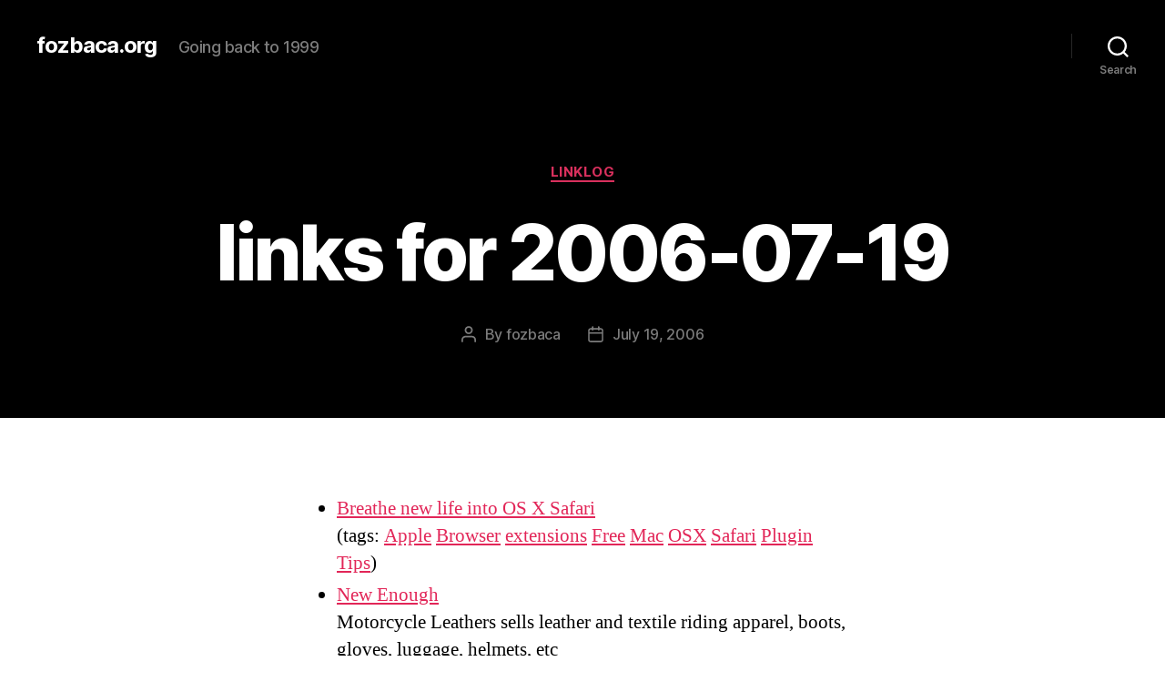

--- FILE ---
content_type: text/html; charset=UTF-8
request_url: https://fozbaca.org/2006/07/19/links_for_20060_140/
body_size: 9821
content:
<!DOCTYPE html>

<html class="no-js" lang="en-US">

	<head>

		<meta charset="UTF-8">
		<meta name="viewport" content="width=device-width, initial-scale=1.0" >

		<link rel="profile" href="https://gmpg.org/xfn/11">

		<title>links for 2006-07-19 &#8211; fozbaca.org</title>
<meta name='robots' content='max-image-preview:large' />
<link rel='dns-prefetch' href='//s.w.org' />
<link rel="alternate" type="application/rss+xml" title="fozbaca.org &raquo; Feed" href="https://fozbaca.org/feed/" />
<link rel="alternate" type="application/rss+xml" title="fozbaca.org &raquo; Comments Feed" href="https://fozbaca.org/comments/feed/" />
		<script>
			window._wpemojiSettings = {"baseUrl":"https:\/\/s.w.org\/images\/core\/emoji\/13.0.1\/72x72\/","ext":".png","svgUrl":"https:\/\/s.w.org\/images\/core\/emoji\/13.0.1\/svg\/","svgExt":".svg","source":{"concatemoji":"https:\/\/fozbaca.org\/wp-includes\/js\/wp-emoji-release.min.js?ver=5.7"}};
			!function(e,a,t){var n,r,o,i=a.createElement("canvas"),p=i.getContext&&i.getContext("2d");function s(e,t){var a=String.fromCharCode;p.clearRect(0,0,i.width,i.height),p.fillText(a.apply(this,e),0,0);e=i.toDataURL();return p.clearRect(0,0,i.width,i.height),p.fillText(a.apply(this,t),0,0),e===i.toDataURL()}function c(e){var t=a.createElement("script");t.src=e,t.defer=t.type="text/javascript",a.getElementsByTagName("head")[0].appendChild(t)}for(o=Array("flag","emoji"),t.supports={everything:!0,everythingExceptFlag:!0},r=0;r<o.length;r++)t.supports[o[r]]=function(e){if(!p||!p.fillText)return!1;switch(p.textBaseline="top",p.font="600 32px Arial",e){case"flag":return s([127987,65039,8205,9895,65039],[127987,65039,8203,9895,65039])?!1:!s([55356,56826,55356,56819],[55356,56826,8203,55356,56819])&&!s([55356,57332,56128,56423,56128,56418,56128,56421,56128,56430,56128,56423,56128,56447],[55356,57332,8203,56128,56423,8203,56128,56418,8203,56128,56421,8203,56128,56430,8203,56128,56423,8203,56128,56447]);case"emoji":return!s([55357,56424,8205,55356,57212],[55357,56424,8203,55356,57212])}return!1}(o[r]),t.supports.everything=t.supports.everything&&t.supports[o[r]],"flag"!==o[r]&&(t.supports.everythingExceptFlag=t.supports.everythingExceptFlag&&t.supports[o[r]]);t.supports.everythingExceptFlag=t.supports.everythingExceptFlag&&!t.supports.flag,t.DOMReady=!1,t.readyCallback=function(){t.DOMReady=!0},t.supports.everything||(n=function(){t.readyCallback()},a.addEventListener?(a.addEventListener("DOMContentLoaded",n,!1),e.addEventListener("load",n,!1)):(e.attachEvent("onload",n),a.attachEvent("onreadystatechange",function(){"complete"===a.readyState&&t.readyCallback()})),(n=t.source||{}).concatemoji?c(n.concatemoji):n.wpemoji&&n.twemoji&&(c(n.twemoji),c(n.wpemoji)))}(window,document,window._wpemojiSettings);
		</script>
		<style>
img.wp-smiley,
img.emoji {
	display: inline !important;
	border: none !important;
	box-shadow: none !important;
	height: 1em !important;
	width: 1em !important;
	margin: 0 .07em !important;
	vertical-align: -0.1em !important;
	background: none !important;
	padding: 0 !important;
}
</style>
	<link rel='stylesheet' id='wp-block-library-css'  href='https://fozbaca.org/wp-includes/css/dist/block-library/style.min.css?ver=5.7' media='all' />
<link rel='stylesheet' id='twentytwenty-style-css'  href='https://fozbaca.org/wp-content/themes/twentytwenty/style.css?ver=1.7' media='all' />
<style id='twentytwenty-style-inline-css'>
.color-accent,.color-accent-hover:hover,.color-accent-hover:focus,:root .has-accent-color,.has-drop-cap:not(:focus):first-letter,.wp-block-button.is-style-outline,a { color: #e22658; }blockquote,.border-color-accent,.border-color-accent-hover:hover,.border-color-accent-hover:focus { border-color: #e22658; }button,.button,.faux-button,.wp-block-button__link,.wp-block-file .wp-block-file__button,input[type="button"],input[type="reset"],input[type="submit"],.bg-accent,.bg-accent-hover:hover,.bg-accent-hover:focus,:root .has-accent-background-color,.comment-reply-link { background-color: #e22658; }.fill-children-accent,.fill-children-accent * { fill: #e22658; }:root .has-background-color,button,.button,.faux-button,.wp-block-button__link,.wp-block-file__button,input[type="button"],input[type="reset"],input[type="submit"],.wp-block-button,.comment-reply-link,.has-background.has-primary-background-color:not(.has-text-color),.has-background.has-primary-background-color *:not(.has-text-color),.has-background.has-accent-background-color:not(.has-text-color),.has-background.has-accent-background-color *:not(.has-text-color) { color: #ffffff; }:root .has-background-background-color { background-color: #ffffff; }body,.entry-title a,:root .has-primary-color { color: #000000; }:root .has-primary-background-color { background-color: #000000; }cite,figcaption,.wp-caption-text,.post-meta,.entry-content .wp-block-archives li,.entry-content .wp-block-categories li,.entry-content .wp-block-latest-posts li,.wp-block-latest-comments__comment-date,.wp-block-latest-posts__post-date,.wp-block-embed figcaption,.wp-block-image figcaption,.wp-block-pullquote cite,.comment-metadata,.comment-respond .comment-notes,.comment-respond .logged-in-as,.pagination .dots,.entry-content hr:not(.has-background),hr.styled-separator,:root .has-secondary-color { color: #6d6d6d; }:root .has-secondary-background-color { background-color: #6d6d6d; }pre,fieldset,input,textarea,table,table *,hr { border-color: #dbdbdb; }caption,code,code,kbd,samp,.wp-block-table.is-style-stripes tbody tr:nth-child(odd),:root .has-subtle-background-background-color { background-color: #dbdbdb; }.wp-block-table.is-style-stripes { border-bottom-color: #dbdbdb; }.wp-block-latest-posts.is-grid li { border-top-color: #dbdbdb; }:root .has-subtle-background-color { color: #dbdbdb; }body:not(.overlay-header) .primary-menu > li > a,body:not(.overlay-header) .primary-menu > li > .icon,.modal-menu a,.footer-menu a, .footer-widgets a,#site-footer .wp-block-button.is-style-outline,.wp-block-pullquote:before,.singular:not(.overlay-header) .entry-header a,.archive-header a,.header-footer-group .color-accent,.header-footer-group .color-accent-hover:hover { color: #d9305d; }.social-icons a,#site-footer button:not(.toggle),#site-footer .button,#site-footer .faux-button,#site-footer .wp-block-button__link,#site-footer .wp-block-file__button,#site-footer input[type="button"],#site-footer input[type="reset"],#site-footer input[type="submit"] { background-color: #d9305d; }.social-icons a,body:not(.overlay-header) .primary-menu ul,.header-footer-group button,.header-footer-group .button,.header-footer-group .faux-button,.header-footer-group .wp-block-button:not(.is-style-outline) .wp-block-button__link,.header-footer-group .wp-block-file__button,.header-footer-group input[type="button"],.header-footer-group input[type="reset"],.header-footer-group input[type="submit"] { color: #000000; }#site-header,.footer-nav-widgets-wrapper,#site-footer,.menu-modal,.menu-modal-inner,.search-modal-inner,.archive-header,.singular .entry-header,.singular .featured-media:before,.wp-block-pullquote:before { background-color: #000000; }.header-footer-group,body:not(.overlay-header) #site-header .toggle,.menu-modal .toggle { color: #ffffff; }body:not(.overlay-header) .primary-menu ul { background-color: #ffffff; }body:not(.overlay-header) .primary-menu > li > ul:after { border-bottom-color: #ffffff; }body:not(.overlay-header) .primary-menu ul ul:after { border-left-color: #ffffff; }.site-description,body:not(.overlay-header) .toggle-inner .toggle-text,.widget .post-date,.widget .rss-date,.widget_archive li,.widget_categories li,.widget cite,.widget_pages li,.widget_meta li,.widget_nav_menu li,.powered-by-wordpress,.to-the-top,.singular .entry-header .post-meta,.singular:not(.overlay-header) .entry-header .post-meta a { color: #7c7c7c; }.header-footer-group pre,.header-footer-group fieldset,.header-footer-group input,.header-footer-group textarea,.header-footer-group table,.header-footer-group table *,.footer-nav-widgets-wrapper,#site-footer,.menu-modal nav *,.footer-widgets-outer-wrapper,.footer-top { border-color: #262626; }.header-footer-group table caption,body:not(.overlay-header) .header-inner .toggle-wrapper::before { background-color: #262626; }
</style>
<link rel='stylesheet' id='twentytwenty-print-style-css'  href='https://fozbaca.org/wp-content/themes/twentytwenty/print.css?ver=1.7' media='print' />
<script src='https://fozbaca.org/wp-content/themes/twentytwenty/assets/js/index.js?ver=1.7' id='twentytwenty-js-js' async></script>
<link rel="https://api.w.org/" href="https://fozbaca.org/wp-json/" /><link rel="alternate" type="application/json" href="https://fozbaca.org/wp-json/wp/v2/posts/5712" /><link rel="EditURI" type="application/rsd+xml" title="RSD" href="https://fozbaca.org/xmlrpc.php?rsd" />
<link rel="wlwmanifest" type="application/wlwmanifest+xml" href="https://fozbaca.org/wp-includes/wlwmanifest.xml" /> 
<meta name="generator" content="WordPress 5.7" />
<link rel="canonical" href="https://fozbaca.org/2006/07/19/links_for_20060_140/" />
<link rel='shortlink' href='https://fozbaca.org/?p=5712' />
<link rel="alternate" type="application/json+oembed" href="https://fozbaca.org/wp-json/oembed/1.0/embed?url=https%3A%2F%2Ffozbaca.org%2F2006%2F07%2F19%2Flinks_for_20060_140%2F" />
<link rel="alternate" type="text/xml+oembed" href="https://fozbaca.org/wp-json/oembed/1.0/embed?url=https%3A%2F%2Ffozbaca.org%2F2006%2F07%2F19%2Flinks_for_20060_140%2F&#038;format=xml" />
	<script>document.documentElement.className = document.documentElement.className.replace( 'no-js', 'js' );</script>
	<style id="custom-background-css">
body.custom-background { background-color: #ffffff; }
</style>
	
	</head>

	<body class="post-template-default single single-post postid-5712 single-format-standard custom-background wp-embed-responsive singular enable-search-modal missing-post-thumbnail has-single-pagination showing-comments show-avatars footer-top-visible">

		<a class="skip-link screen-reader-text" href="#site-content">Skip to the content</a>
		<header id="site-header" class="header-footer-group" role="banner">

			<div class="header-inner section-inner">

				<div class="header-titles-wrapper">

					
						<button class="toggle search-toggle mobile-search-toggle" data-toggle-target=".search-modal" data-toggle-body-class="showing-search-modal" data-set-focus=".search-modal .search-field" aria-expanded="false">
							<span class="toggle-inner">
								<span class="toggle-icon">
									<svg class="svg-icon" aria-hidden="true" role="img" focusable="false" xmlns="http://www.w3.org/2000/svg" width="23" height="23" viewBox="0 0 23 23"><path d="M38.710696,48.0601792 L43,52.3494831 L41.3494831,54 L37.0601792,49.710696 C35.2632422,51.1481185 32.9839107,52.0076499 30.5038249,52.0076499 C24.7027226,52.0076499 20,47.3049272 20,41.5038249 C20,35.7027226 24.7027226,31 30.5038249,31 C36.3049272,31 41.0076499,35.7027226 41.0076499,41.5038249 C41.0076499,43.9839107 40.1481185,46.2632422 38.710696,48.0601792 Z M36.3875844,47.1716785 C37.8030221,45.7026647 38.6734666,43.7048964 38.6734666,41.5038249 C38.6734666,36.9918565 35.0157934,33.3341833 30.5038249,33.3341833 C25.9918565,33.3341833 22.3341833,36.9918565 22.3341833,41.5038249 C22.3341833,46.0157934 25.9918565,49.6734666 30.5038249,49.6734666 C32.7048964,49.6734666 34.7026647,48.8030221 36.1716785,47.3875844 C36.2023931,47.347638 36.2360451,47.3092237 36.2726343,47.2726343 C36.3092237,47.2360451 36.347638,47.2023931 36.3875844,47.1716785 Z" transform="translate(-20 -31)" /></svg>								</span>
								<span class="toggle-text">Search</span>
							</span>
						</button><!-- .search-toggle -->

					
					<div class="header-titles">

						<div class="site-title faux-heading"><a href="https://fozbaca.org/">fozbaca.org</a></div><div class="site-description">Going back to 1999</div><!-- .site-description -->
					</div><!-- .header-titles -->

					<button class="toggle nav-toggle mobile-nav-toggle" data-toggle-target=".menu-modal"  data-toggle-body-class="showing-menu-modal" aria-expanded="false" data-set-focus=".close-nav-toggle">
						<span class="toggle-inner">
							<span class="toggle-icon">
								<svg class="svg-icon" aria-hidden="true" role="img" focusable="false" xmlns="http://www.w3.org/2000/svg" width="26" height="7" viewBox="0 0 26 7"><path fill-rule="evenodd" d="M332.5,45 C330.567003,45 329,43.4329966 329,41.5 C329,39.5670034 330.567003,38 332.5,38 C334.432997,38 336,39.5670034 336,41.5 C336,43.4329966 334.432997,45 332.5,45 Z M342,45 C340.067003,45 338.5,43.4329966 338.5,41.5 C338.5,39.5670034 340.067003,38 342,38 C343.932997,38 345.5,39.5670034 345.5,41.5 C345.5,43.4329966 343.932997,45 342,45 Z M351.5,45 C349.567003,45 348,43.4329966 348,41.5 C348,39.5670034 349.567003,38 351.5,38 C353.432997,38 355,39.5670034 355,41.5 C355,43.4329966 353.432997,45 351.5,45 Z" transform="translate(-329 -38)" /></svg>							</span>
							<span class="toggle-text">Menu</span>
						</span>
					</button><!-- .nav-toggle -->

				</div><!-- .header-titles-wrapper -->

				<div class="header-navigation-wrapper">

					
							<nav class="primary-menu-wrapper" aria-label="Horizontal" role="navigation">

								<ul class="primary-menu reset-list-style">

								
								</ul>

							</nav><!-- .primary-menu-wrapper -->

						
						<div class="header-toggles hide-no-js">

						
							<div class="toggle-wrapper search-toggle-wrapper">

								<button class="toggle search-toggle desktop-search-toggle" data-toggle-target=".search-modal" data-toggle-body-class="showing-search-modal" data-set-focus=".search-modal .search-field" aria-expanded="false">
									<span class="toggle-inner">
										<svg class="svg-icon" aria-hidden="true" role="img" focusable="false" xmlns="http://www.w3.org/2000/svg" width="23" height="23" viewBox="0 0 23 23"><path d="M38.710696,48.0601792 L43,52.3494831 L41.3494831,54 L37.0601792,49.710696 C35.2632422,51.1481185 32.9839107,52.0076499 30.5038249,52.0076499 C24.7027226,52.0076499 20,47.3049272 20,41.5038249 C20,35.7027226 24.7027226,31 30.5038249,31 C36.3049272,31 41.0076499,35.7027226 41.0076499,41.5038249 C41.0076499,43.9839107 40.1481185,46.2632422 38.710696,48.0601792 Z M36.3875844,47.1716785 C37.8030221,45.7026647 38.6734666,43.7048964 38.6734666,41.5038249 C38.6734666,36.9918565 35.0157934,33.3341833 30.5038249,33.3341833 C25.9918565,33.3341833 22.3341833,36.9918565 22.3341833,41.5038249 C22.3341833,46.0157934 25.9918565,49.6734666 30.5038249,49.6734666 C32.7048964,49.6734666 34.7026647,48.8030221 36.1716785,47.3875844 C36.2023931,47.347638 36.2360451,47.3092237 36.2726343,47.2726343 C36.3092237,47.2360451 36.347638,47.2023931 36.3875844,47.1716785 Z" transform="translate(-20 -31)" /></svg>										<span class="toggle-text">Search</span>
									</span>
								</button><!-- .search-toggle -->

							</div>

							
						</div><!-- .header-toggles -->
						
				</div><!-- .header-navigation-wrapper -->

			</div><!-- .header-inner -->

			<div class="search-modal cover-modal header-footer-group" data-modal-target-string=".search-modal">

	<div class="search-modal-inner modal-inner">

		<div class="section-inner">

			<form role="search" aria-label="Search for:" method="get" class="search-form" action="https://fozbaca.org/">
	<label for="search-form-1">
		<span class="screen-reader-text">Search for:</span>
		<input type="search" id="search-form-1" class="search-field" placeholder="Search &hellip;" value="" name="s" />
	</label>
	<input type="submit" class="search-submit" value="Search" />
</form>

			<button class="toggle search-untoggle close-search-toggle fill-children-current-color" data-toggle-target=".search-modal" data-toggle-body-class="showing-search-modal" data-set-focus=".search-modal .search-field">
				<span class="screen-reader-text">Close search</span>
				<svg class="svg-icon" aria-hidden="true" role="img" focusable="false" xmlns="http://www.w3.org/2000/svg" width="16" height="16" viewBox="0 0 16 16"><polygon fill="" fill-rule="evenodd" points="6.852 7.649 .399 1.195 1.445 .149 7.899 6.602 14.352 .149 15.399 1.195 8.945 7.649 15.399 14.102 14.352 15.149 7.899 8.695 1.445 15.149 .399 14.102" /></svg>			</button><!-- .search-toggle -->

		</div><!-- .section-inner -->

	</div><!-- .search-modal-inner -->

</div><!-- .menu-modal -->

		</header><!-- #site-header -->

		
<div class="menu-modal cover-modal header-footer-group" data-modal-target-string=".menu-modal">

	<div class="menu-modal-inner modal-inner">

		<div class="menu-wrapper section-inner">

			<div class="menu-top">

				<button class="toggle close-nav-toggle fill-children-current-color" data-toggle-target=".menu-modal" data-toggle-body-class="showing-menu-modal" aria-expanded="false" data-set-focus=".menu-modal">
					<span class="toggle-text">Close Menu</span>
					<svg class="svg-icon" aria-hidden="true" role="img" focusable="false" xmlns="http://www.w3.org/2000/svg" width="16" height="16" viewBox="0 0 16 16"><polygon fill="" fill-rule="evenodd" points="6.852 7.649 .399 1.195 1.445 .149 7.899 6.602 14.352 .149 15.399 1.195 8.945 7.649 15.399 14.102 14.352 15.149 7.899 8.695 1.445 15.149 .399 14.102" /></svg>				</button><!-- .nav-toggle -->

				
					<nav class="mobile-menu" aria-label="Mobile" role="navigation">

						<ul class="modal-menu reset-list-style">

						
						</ul>

					</nav>

					
			</div><!-- .menu-top -->

			<div class="menu-bottom">

				
			</div><!-- .menu-bottom -->

		</div><!-- .menu-wrapper -->

	</div><!-- .menu-modal-inner -->

</div><!-- .menu-modal -->

<main id="site-content" role="main">

	
<article class="post-5712 post type-post status-publish format-standard hentry category-linklog" id="post-5712">

	
<header class="entry-header has-text-align-center header-footer-group">

	<div class="entry-header-inner section-inner medium">

		
			<div class="entry-categories">
				<span class="screen-reader-text">Categories</span>
				<div class="entry-categories-inner">
					<a href="https://fozbaca.org/category/linklog/" rel="category tag">LinkLog</a>				</div><!-- .entry-categories-inner -->
			</div><!-- .entry-categories -->

			<h1 class="entry-title">links for 2006-07-19</h1>
		<div class="post-meta-wrapper post-meta-single post-meta-single-top">

			<ul class="post-meta">

									<li class="post-author meta-wrapper">
						<span class="meta-icon">
							<span class="screen-reader-text">Post author</span>
							<svg class="svg-icon" aria-hidden="true" role="img" focusable="false" xmlns="http://www.w3.org/2000/svg" width="18" height="20" viewBox="0 0 18 20"><path fill="" d="M18,19 C18,19.5522847 17.5522847,20 17,20 C16.4477153,20 16,19.5522847 16,19 L16,17 C16,15.3431458 14.6568542,14 13,14 L5,14 C3.34314575,14 2,15.3431458 2,17 L2,19 C2,19.5522847 1.55228475,20 1,20 C0.44771525,20 0,19.5522847 0,19 L0,17 C0,14.2385763 2.23857625,12 5,12 L13,12 C15.7614237,12 18,14.2385763 18,17 L18,19 Z M9,10 C6.23857625,10 4,7.76142375 4,5 C4,2.23857625 6.23857625,0 9,0 C11.7614237,0 14,2.23857625 14,5 C14,7.76142375 11.7614237,10 9,10 Z M9,8 C10.6568542,8 12,6.65685425 12,5 C12,3.34314575 10.6568542,2 9,2 C7.34314575,2 6,3.34314575 6,5 C6,6.65685425 7.34314575,8 9,8 Z" /></svg>						</span>
						<span class="meta-text">
							By <a href="https://fozbaca.org/author/fozbaca/">fozbaca</a>						</span>
					</li>
										<li class="post-date meta-wrapper">
						<span class="meta-icon">
							<span class="screen-reader-text">Post date</span>
							<svg class="svg-icon" aria-hidden="true" role="img" focusable="false" xmlns="http://www.w3.org/2000/svg" width="18" height="19" viewBox="0 0 18 19"><path fill="" d="M4.60069444,4.09375 L3.25,4.09375 C2.47334957,4.09375 1.84375,4.72334957 1.84375,5.5 L1.84375,7.26736111 L16.15625,7.26736111 L16.15625,5.5 C16.15625,4.72334957 15.5266504,4.09375 14.75,4.09375 L13.3993056,4.09375 L13.3993056,4.55555556 C13.3993056,5.02154581 13.0215458,5.39930556 12.5555556,5.39930556 C12.0895653,5.39930556 11.7118056,5.02154581 11.7118056,4.55555556 L11.7118056,4.09375 L6.28819444,4.09375 L6.28819444,4.55555556 C6.28819444,5.02154581 5.9104347,5.39930556 5.44444444,5.39930556 C4.97845419,5.39930556 4.60069444,5.02154581 4.60069444,4.55555556 L4.60069444,4.09375 Z M6.28819444,2.40625 L11.7118056,2.40625 L11.7118056,1 C11.7118056,0.534009742 12.0895653,0.15625 12.5555556,0.15625 C13.0215458,0.15625 13.3993056,0.534009742 13.3993056,1 L13.3993056,2.40625 L14.75,2.40625 C16.4586309,2.40625 17.84375,3.79136906 17.84375,5.5 L17.84375,15.875 C17.84375,17.5836309 16.4586309,18.96875 14.75,18.96875 L3.25,18.96875 C1.54136906,18.96875 0.15625,17.5836309 0.15625,15.875 L0.15625,5.5 C0.15625,3.79136906 1.54136906,2.40625 3.25,2.40625 L4.60069444,2.40625 L4.60069444,1 C4.60069444,0.534009742 4.97845419,0.15625 5.44444444,0.15625 C5.9104347,0.15625 6.28819444,0.534009742 6.28819444,1 L6.28819444,2.40625 Z M1.84375,8.95486111 L1.84375,15.875 C1.84375,16.6516504 2.47334957,17.28125 3.25,17.28125 L14.75,17.28125 C15.5266504,17.28125 16.15625,16.6516504 16.15625,15.875 L16.15625,8.95486111 L1.84375,8.95486111 Z" /></svg>						</span>
						<span class="meta-text">
							<a href="https://fozbaca.org/2006/07/19/links_for_20060_140/">July 19, 2006</a>
						</span>
					</li>
					
			</ul><!-- .post-meta -->

		</div><!-- .post-meta-wrapper -->

		
	</div><!-- .entry-header-inner -->

</header><!-- .entry-header -->

	<div class="post-inner thin ">

		<div class="entry-content">

			<ul class="delicious">
<li>
<div class="delicious-link"><a href="http://5thirtyone.com/archives/489">Breathe new life into OS X Safari</a></div>
<div class="delicious-tags">(tags: <a href="http://del.icio.us/fozbaca/Apple">Apple</a> <a href="http://del.icio.us/fozbaca/Browser">Browser</a> <a href="http://del.icio.us/fozbaca/extensions">extensions</a> <a href="http://del.icio.us/fozbaca/Free">Free</a> <a href="http://del.icio.us/fozbaca/Mac">Mac</a> <a href="http://del.icio.us/fozbaca/OSX">OSX</a> <a href="http://del.icio.us/fozbaca/Safari">Safari</a> <a href="http://del.icio.us/fozbaca/Plugin">Plugin</a> <a href="http://del.icio.us/fozbaca/Tips">Tips</a>)</div>
</li>
<li>
<div class="delicious-link"><a href="http://www.newenough.com/">New Enough</a></div>
<div class="delicious-extended">Motorcycle Leathers sells leather and textile riding apparel, boots, gloves, luggage, helmets, etc</div>
<div class="delicious-tags">(tags: <a href="http://del.icio.us/fozbaca/gear">gear</a> <a href="http://del.icio.us/fozbaca/Clothing">Clothing</a> <a href="http://del.icio.us/fozbaca/Motorcycle">Motorcycle</a>)</div>
</li>
<li>
<div class="delicious-link"><a href="http://www.roadrashchic.com/home.html">www.RoadRashChic.com</a></div>
<div class="delicious-tags">(tags: <a href="http://del.icio.us/fozbaca/Motorcycle">Motorcycle</a> <a href="http://del.icio.us/fozbaca/Stunt">Stunt</a>)</div>
</li>
<li>
<div class="delicious-link"><a href="http://www.airbagindustries.com/archives/airbag/ruler.php">Ruler.</a></div>
<div class="delicious-extended">simple image that can be applied as the background to most block level elements that will help you get an idea what&#8217;s going on between browsers and platforms without the need for another application.</div>
<div class="delicious-tags">(tags: <a href="http://del.icio.us/fozbaca/CSS">CSS</a> <a href="http://del.icio.us/fozbaca/design">design</a> <a href="http://del.icio.us/fozbaca/Development">Development</a> <a href="http://del.icio.us/fozbaca/graphics">graphics</a> <a href="http://del.icio.us/fozbaca/Hacks">Hacks</a> <a href="http://del.icio.us/fozbaca/Layout">Layout</a> <a href="http://del.icio.us/fozbaca/Tip">Tip</a> <a href="http://del.icio.us/fozbaca/webdesign">webdesign</a>)</div>
</li>
<li>
<div class="delicious-link"><a href="http://www.smileycat.com/miaow/archives/000264.html">Using a Background Image Grid to Lay Out Your Web Site</a></div>
<div class="delicious-tags">(tags: <a href="http://del.icio.us/fozbaca/design">design</a> <a href="http://del.icio.us/fozbaca/Layout">Layout</a> <a href="http://del.icio.us/fozbaca/CSS">CSS</a> <a href="http://del.icio.us/fozbaca/webdesign">webdesign</a> <a href="http://del.icio.us/fozbaca/Tips">Tips</a>)</div>
</li>
<li>
<div class="delicious-link"><a href="http://www.goodexperience.com/blog/archives/000106.php">Interview: Barry Schwartz, author, &#8220;The Paradox of Choice&#8221;</a></div>
<div class="delicious-tags">(tags: <a href="http://del.icio.us/fozbaca/ecommerce">ecommerce</a> <a href="http://del.icio.us/fozbaca/productivity">productivity</a> <a href="http://del.icio.us/fozbaca/society">society</a> <a href="http://del.icio.us/fozbaca/Work">Work</a> <a href="http://del.icio.us/fozbaca/Books">Books</a> <a href="http://del.icio.us/fozbaca/Interview">Interview</a>)</div>
</li>
<li>
<div class="delicious-link"><a href="http://www.leeparksdesign.com/">Lee Parks Design, World&#8217;s Finest Deerskin Motorcycle Gloves and Accessories</a></div>
<div class="delicious-tags">(tags: <a href="http://del.icio.us/fozbaca/Motorcycle">Motorcycle</a> <a href="http://del.icio.us/fozbaca/Clothing">Clothing</a>)</div>
</li>
</ul>

		</div><!-- .entry-content -->

	</div><!-- .post-inner -->

	<div class="section-inner">
		
	</div><!-- .section-inner -->

	
	<nav class="pagination-single section-inner" aria-label="Post" role="navigation">

		<hr class="styled-separator is-style-wide" aria-hidden="true" />

		<div class="pagination-single-inner">

			
				<a class="previous-post" href="https://fozbaca.org/2006/07/18/links_for_20060_139/">
					<span class="arrow" aria-hidden="true">&larr;</span>
					<span class="title"><span class="title-inner">links for 2006-07-18</span></span>
				</a>

				
				<a class="next-post" href="https://fozbaca.org/2006/07/20/links_for_20060_141/">
					<span class="arrow" aria-hidden="true">&rarr;</span>
						<span class="title"><span class="title-inner">links for 2006-07-20</span></span>
				</a>
				
		</div><!-- .pagination-single-inner -->

		<hr class="styled-separator is-style-wide" aria-hidden="true" />

	</nav><!-- .pagination-single -->

	
</article><!-- .post -->

</main><!-- #site-content -->


	<div class="footer-nav-widgets-wrapper header-footer-group">

		<div class="footer-inner section-inner">

			
			
				<aside class="footer-widgets-outer-wrapper" role="complementary">

					<div class="footer-widgets-wrapper">

						
							<div class="footer-widgets column-one grid-item">
								<div class="widget widget_search"><div class="widget-content"><form role="search"  method="get" class="search-form" action="https://fozbaca.org/">
	<label for="search-form-2">
		<span class="screen-reader-text">Search for:</span>
		<input type="search" id="search-form-2" class="search-field" placeholder="Search &hellip;" value="" name="s" />
	</label>
	<input type="submit" class="search-submit" value="Search" />
</form>
</div></div>
		<div class="widget widget_recent_entries"><div class="widget-content">
		<h2 class="widget-title subheading heading-size-3">Recent Posts</h2><nav role="navigation" aria-label="Recent Posts">
		<ul>
											<li>
					<a href="https://fozbaca.org/2021/06/19/junteenth/">Junteenth</a>
									</li>
											<li>
					<a href="https://fozbaca.org/2021/03/23/stats-they-speak-to-me/">Stats, they speak to me</a>
									</li>
											<li>
					<a href="https://fozbaca.org/2021/03/16/a-complicated-profession/">A Complicated Profession</a>
									</li>
											<li>
					<a href="https://fozbaca.org/2021/03/16/rpg-best-mechanics-ideas/">RPG Best Mechanics Ideas</a>
									</li>
											<li>
					<a href="https://fozbaca.org/2021/03/16/protagonist-underdogs/">Protagonist Underdogs</a>
									</li>
					</ul>

		</nav></div></div><div class="widget widget_archive"><div class="widget-content"><h2 class="widget-title subheading heading-size-3">Archives</h2><nav role="navigation" aria-label="Archives">
			<ul>
					<li><a href='https://fozbaca.org/2021/06/'>June 2021</a></li>
	<li><a href='https://fozbaca.org/2021/03/'>March 2021</a></li>
	<li><a href='https://fozbaca.org/2020/09/'>September 2020</a></li>
	<li><a href='https://fozbaca.org/2020/07/'>July 2020</a></li>
	<li><a href='https://fozbaca.org/2020/05/'>May 2020</a></li>
	<li><a href='https://fozbaca.org/2020/04/'>April 2020</a></li>
	<li><a href='https://fozbaca.org/2020/03/'>March 2020</a></li>
	<li><a href='https://fozbaca.org/2020/02/'>February 2020</a></li>
	<li><a href='https://fozbaca.org/2020/01/'>January 2020</a></li>
	<li><a href='https://fozbaca.org/2019/12/'>December 2019</a></li>
	<li><a href='https://fozbaca.org/2019/11/'>November 2019</a></li>
	<li><a href='https://fozbaca.org/2019/10/'>October 2019</a></li>
	<li><a href='https://fozbaca.org/2019/09/'>September 2019</a></li>
	<li><a href='https://fozbaca.org/2019/08/'>August 2019</a></li>
	<li><a href='https://fozbaca.org/2019/07/'>July 2019</a></li>
	<li><a href='https://fozbaca.org/2019/04/'>April 2019</a></li>
	<li><a href='https://fozbaca.org/2019/03/'>March 2019</a></li>
	<li><a href='https://fozbaca.org/2018/11/'>November 2018</a></li>
	<li><a href='https://fozbaca.org/2018/09/'>September 2018</a></li>
	<li><a href='https://fozbaca.org/2018/05/'>May 2018</a></li>
	<li><a href='https://fozbaca.org/2018/04/'>April 2018</a></li>
	<li><a href='https://fozbaca.org/2017/10/'>October 2017</a></li>
	<li><a href='https://fozbaca.org/2017/09/'>September 2017</a></li>
	<li><a href='https://fozbaca.org/2017/08/'>August 2017</a></li>
	<li><a href='https://fozbaca.org/2017/07/'>July 2017</a></li>
	<li><a href='https://fozbaca.org/2017/06/'>June 2017</a></li>
	<li><a href='https://fozbaca.org/2017/05/'>May 2017</a></li>
	<li><a href='https://fozbaca.org/2017/04/'>April 2017</a></li>
	<li><a href='https://fozbaca.org/2017/03/'>March 2017</a></li>
	<li><a href='https://fozbaca.org/2017/02/'>February 2017</a></li>
	<li><a href='https://fozbaca.org/2017/01/'>January 2017</a></li>
	<li><a href='https://fozbaca.org/2015/10/'>October 2015</a></li>
	<li><a href='https://fozbaca.org/2015/09/'>September 2015</a></li>
	<li><a href='https://fozbaca.org/2015/08/'>August 2015</a></li>
	<li><a href='https://fozbaca.org/2015/07/'>July 2015</a></li>
	<li><a href='https://fozbaca.org/2015/06/'>June 2015</a></li>
	<li><a href='https://fozbaca.org/2015/05/'>May 2015</a></li>
	<li><a href='https://fozbaca.org/2015/04/'>April 2015</a></li>
	<li><a href='https://fozbaca.org/2015/03/'>March 2015</a></li>
	<li><a href='https://fozbaca.org/2015/02/'>February 2015</a></li>
	<li><a href='https://fozbaca.org/2015/01/'>January 2015</a></li>
	<li><a href='https://fozbaca.org/2014/12/'>December 2014</a></li>
	<li><a href='https://fozbaca.org/2014/11/'>November 2014</a></li>
	<li><a href='https://fozbaca.org/2014/10/'>October 2014</a></li>
	<li><a href='https://fozbaca.org/2014/09/'>September 2014</a></li>
	<li><a href='https://fozbaca.org/2014/05/'>May 2014</a></li>
	<li><a href='https://fozbaca.org/2014/04/'>April 2014</a></li>
	<li><a href='https://fozbaca.org/2014/03/'>March 2014</a></li>
	<li><a href='https://fozbaca.org/2014/01/'>January 2014</a></li>
	<li><a href='https://fozbaca.org/2013/12/'>December 2013</a></li>
	<li><a href='https://fozbaca.org/2013/08/'>August 2013</a></li>
	<li><a href='https://fozbaca.org/2013/07/'>July 2013</a></li>
	<li><a href='https://fozbaca.org/2013/06/'>June 2013</a></li>
	<li><a href='https://fozbaca.org/2013/05/'>May 2013</a></li>
	<li><a href='https://fozbaca.org/2013/04/'>April 2013</a></li>
	<li><a href='https://fozbaca.org/2013/03/'>March 2013</a></li>
	<li><a href='https://fozbaca.org/2013/02/'>February 2013</a></li>
	<li><a href='https://fozbaca.org/2013/01/'>January 2013</a></li>
	<li><a href='https://fozbaca.org/2012/12/'>December 2012</a></li>
	<li><a href='https://fozbaca.org/2012/11/'>November 2012</a></li>
	<li><a href='https://fozbaca.org/2012/10/'>October 2012</a></li>
	<li><a href='https://fozbaca.org/2011/12/'>December 2011</a></li>
	<li><a href='https://fozbaca.org/2011/10/'>October 2011</a></li>
	<li><a href='https://fozbaca.org/2011/09/'>September 2011</a></li>
	<li><a href='https://fozbaca.org/2011/08/'>August 2011</a></li>
	<li><a href='https://fozbaca.org/2011/07/'>July 2011</a></li>
	<li><a href='https://fozbaca.org/2011/06/'>June 2011</a></li>
	<li><a href='https://fozbaca.org/2011/05/'>May 2011</a></li>
	<li><a href='https://fozbaca.org/2011/04/'>April 2011</a></li>
	<li><a href='https://fozbaca.org/2011/03/'>March 2011</a></li>
	<li><a href='https://fozbaca.org/2011/02/'>February 2011</a></li>
	<li><a href='https://fozbaca.org/2011/01/'>January 2011</a></li>
	<li><a href='https://fozbaca.org/2010/12/'>December 2010</a></li>
	<li><a href='https://fozbaca.org/2010/11/'>November 2010</a></li>
	<li><a href='https://fozbaca.org/2010/10/'>October 2010</a></li>
	<li><a href='https://fozbaca.org/2010/09/'>September 2010</a></li>
	<li><a href='https://fozbaca.org/2010/08/'>August 2010</a></li>
	<li><a href='https://fozbaca.org/2010/07/'>July 2010</a></li>
	<li><a href='https://fozbaca.org/2010/06/'>June 2010</a></li>
	<li><a href='https://fozbaca.org/2010/05/'>May 2010</a></li>
	<li><a href='https://fozbaca.org/2010/04/'>April 2010</a></li>
	<li><a href='https://fozbaca.org/2010/03/'>March 2010</a></li>
	<li><a href='https://fozbaca.org/2010/02/'>February 2010</a></li>
	<li><a href='https://fozbaca.org/2010/01/'>January 2010</a></li>
	<li><a href='https://fozbaca.org/2009/12/'>December 2009</a></li>
	<li><a href='https://fozbaca.org/2009/11/'>November 2009</a></li>
	<li><a href='https://fozbaca.org/2009/10/'>October 2009</a></li>
	<li><a href='https://fozbaca.org/2009/09/'>September 2009</a></li>
	<li><a href='https://fozbaca.org/2009/08/'>August 2009</a></li>
	<li><a href='https://fozbaca.org/2009/07/'>July 2009</a></li>
	<li><a href='https://fozbaca.org/2009/06/'>June 2009</a></li>
	<li><a href='https://fozbaca.org/2009/05/'>May 2009</a></li>
	<li><a href='https://fozbaca.org/2009/04/'>April 2009</a></li>
	<li><a href='https://fozbaca.org/2009/03/'>March 2009</a></li>
	<li><a href='https://fozbaca.org/2009/02/'>February 2009</a></li>
	<li><a href='https://fozbaca.org/2009/01/'>January 2009</a></li>
	<li><a href='https://fozbaca.org/2008/12/'>December 2008</a></li>
	<li><a href='https://fozbaca.org/2008/11/'>November 2008</a></li>
	<li><a href='https://fozbaca.org/2008/10/'>October 2008</a></li>
	<li><a href='https://fozbaca.org/2008/09/'>September 2008</a></li>
	<li><a href='https://fozbaca.org/2008/08/'>August 2008</a></li>
	<li><a href='https://fozbaca.org/2008/07/'>July 2008</a></li>
	<li><a href='https://fozbaca.org/2008/06/'>June 2008</a></li>
	<li><a href='https://fozbaca.org/2008/05/'>May 2008</a></li>
	<li><a href='https://fozbaca.org/2008/04/'>April 2008</a></li>
	<li><a href='https://fozbaca.org/2008/03/'>March 2008</a></li>
	<li><a href='https://fozbaca.org/2008/02/'>February 2008</a></li>
	<li><a href='https://fozbaca.org/2008/01/'>January 2008</a></li>
	<li><a href='https://fozbaca.org/2007/12/'>December 2007</a></li>
	<li><a href='https://fozbaca.org/2007/11/'>November 2007</a></li>
	<li><a href='https://fozbaca.org/2007/10/'>October 2007</a></li>
	<li><a href='https://fozbaca.org/2007/09/'>September 2007</a></li>
	<li><a href='https://fozbaca.org/2007/08/'>August 2007</a></li>
	<li><a href='https://fozbaca.org/2007/07/'>July 2007</a></li>
	<li><a href='https://fozbaca.org/2007/06/'>June 2007</a></li>
	<li><a href='https://fozbaca.org/2007/05/'>May 2007</a></li>
	<li><a href='https://fozbaca.org/2007/04/'>April 2007</a></li>
	<li><a href='https://fozbaca.org/2007/03/'>March 2007</a></li>
	<li><a href='https://fozbaca.org/2007/02/'>February 2007</a></li>
	<li><a href='https://fozbaca.org/2007/01/'>January 2007</a></li>
	<li><a href='https://fozbaca.org/2006/12/'>December 2006</a></li>
	<li><a href='https://fozbaca.org/2006/11/'>November 2006</a></li>
	<li><a href='https://fozbaca.org/2006/10/'>October 2006</a></li>
	<li><a href='https://fozbaca.org/2006/09/'>September 2006</a></li>
	<li><a href='https://fozbaca.org/2006/08/'>August 2006</a></li>
	<li><a href='https://fozbaca.org/2006/07/'>July 2006</a></li>
	<li><a href='https://fozbaca.org/2006/06/'>June 2006</a></li>
	<li><a href='https://fozbaca.org/2006/05/'>May 2006</a></li>
	<li><a href='https://fozbaca.org/2006/04/'>April 2006</a></li>
	<li><a href='https://fozbaca.org/2006/03/'>March 2006</a></li>
	<li><a href='https://fozbaca.org/2006/02/'>February 2006</a></li>
	<li><a href='https://fozbaca.org/2006/01/'>January 2006</a></li>
	<li><a href='https://fozbaca.org/2005/12/'>December 2005</a></li>
	<li><a href='https://fozbaca.org/2005/11/'>November 2005</a></li>
	<li><a href='https://fozbaca.org/2005/10/'>October 2005</a></li>
	<li><a href='https://fozbaca.org/2005/09/'>September 2005</a></li>
	<li><a href='https://fozbaca.org/2005/08/'>August 2005</a></li>
	<li><a href='https://fozbaca.org/2005/07/'>July 2005</a></li>
	<li><a href='https://fozbaca.org/2005/06/'>June 2005</a></li>
	<li><a href='https://fozbaca.org/2005/05/'>May 2005</a></li>
	<li><a href='https://fozbaca.org/2005/04/'>April 2005</a></li>
	<li><a href='https://fozbaca.org/2005/03/'>March 2005</a></li>
	<li><a href='https://fozbaca.org/2005/02/'>February 2005</a></li>
	<li><a href='https://fozbaca.org/2005/01/'>January 2005</a></li>
	<li><a href='https://fozbaca.org/2004/12/'>December 2004</a></li>
	<li><a href='https://fozbaca.org/2004/11/'>November 2004</a></li>
	<li><a href='https://fozbaca.org/2004/10/'>October 2004</a></li>
	<li><a href='https://fozbaca.org/2004/09/'>September 2004</a></li>
	<li><a href='https://fozbaca.org/2004/08/'>August 2004</a></li>
	<li><a href='https://fozbaca.org/2004/07/'>July 2004</a></li>
	<li><a href='https://fozbaca.org/2004/06/'>June 2004</a></li>
	<li><a href='https://fozbaca.org/2004/05/'>May 2004</a></li>
	<li><a href='https://fozbaca.org/2004/04/'>April 2004</a></li>
	<li><a href='https://fozbaca.org/2004/03/'>March 2004</a></li>
	<li><a href='https://fozbaca.org/2004/02/'>February 2004</a></li>
	<li><a href='https://fozbaca.org/2004/01/'>January 2004</a></li>
	<li><a href='https://fozbaca.org/2003/12/'>December 2003</a></li>
	<li><a href='https://fozbaca.org/2003/11/'>November 2003</a></li>
	<li><a href='https://fozbaca.org/2003/10/'>October 2003</a></li>
	<li><a href='https://fozbaca.org/2003/09/'>September 2003</a></li>
	<li><a href='https://fozbaca.org/2003/08/'>August 2003</a></li>
	<li><a href='https://fozbaca.org/2003/07/'>July 2003</a></li>
	<li><a href='https://fozbaca.org/2003/06/'>June 2003</a></li>
	<li><a href='https://fozbaca.org/2003/05/'>May 2003</a></li>
	<li><a href='https://fozbaca.org/2003/04/'>April 2003</a></li>
	<li><a href='https://fozbaca.org/2003/03/'>March 2003</a></li>
	<li><a href='https://fozbaca.org/2003/02/'>February 2003</a></li>
	<li><a href='https://fozbaca.org/2003/01/'>January 2003</a></li>
	<li><a href='https://fozbaca.org/2002/12/'>December 2002</a></li>
	<li><a href='https://fozbaca.org/2002/11/'>November 2002</a></li>
	<li><a href='https://fozbaca.org/2002/10/'>October 2002</a></li>
	<li><a href='https://fozbaca.org/2002/09/'>September 2002</a></li>
	<li><a href='https://fozbaca.org/2002/08/'>August 2002</a></li>
	<li><a href='https://fozbaca.org/2002/07/'>July 2002</a></li>
	<li><a href='https://fozbaca.org/2002/06/'>June 2002</a></li>
	<li><a href='https://fozbaca.org/2002/05/'>May 2002</a></li>
	<li><a href='https://fozbaca.org/2002/04/'>April 2002</a></li>
	<li><a href='https://fozbaca.org/2002/03/'>March 2002</a></li>
	<li><a href='https://fozbaca.org/2002/02/'>February 2002</a></li>
	<li><a href='https://fozbaca.org/2002/01/'>January 2002</a></li>
	<li><a href='https://fozbaca.org/2001/12/'>December 2001</a></li>
	<li><a href='https://fozbaca.org/2001/11/'>November 2001</a></li>
	<li><a href='https://fozbaca.org/2001/10/'>October 2001</a></li>
	<li><a href='https://fozbaca.org/2001/09/'>September 2001</a></li>
	<li><a href='https://fozbaca.org/2001/08/'>August 2001</a></li>
	<li><a href='https://fozbaca.org/2001/07/'>July 2001</a></li>
	<li><a href='https://fozbaca.org/2001/06/'>June 2001</a></li>
	<li><a href='https://fozbaca.org/2001/05/'>May 2001</a></li>
	<li><a href='https://fozbaca.org/2001/04/'>April 2001</a></li>
	<li><a href='https://fozbaca.org/2001/03/'>March 2001</a></li>
	<li><a href='https://fozbaca.org/2001/02/'>February 2001</a></li>
	<li><a href='https://fozbaca.org/2001/01/'>January 2001</a></li>
	<li><a href='https://fozbaca.org/2000/12/'>December 2000</a></li>
	<li><a href='https://fozbaca.org/2000/11/'>November 2000</a></li>
	<li><a href='https://fozbaca.org/2000/10/'>October 2000</a></li>
	<li><a href='https://fozbaca.org/2000/09/'>September 2000</a></li>
	<li><a href='https://fozbaca.org/2000/08/'>August 2000</a></li>
	<li><a href='https://fozbaca.org/2000/07/'>July 2000</a></li>
	<li><a href='https://fozbaca.org/2000/06/'>June 2000</a></li>
	<li><a href='https://fozbaca.org/2000/05/'>May 2000</a></li>
	<li><a href='https://fozbaca.org/2000/04/'>April 2000</a></li>
	<li><a href='https://fozbaca.org/2000/03/'>March 2000</a></li>
	<li><a href='https://fozbaca.org/2000/02/'>February 2000</a></li>
	<li><a href='https://fozbaca.org/2000/01/'>January 2000</a></li>
	<li><a href='https://fozbaca.org/1999/12/'>December 1999</a></li>
	<li><a href='https://fozbaca.org/1999/11/'>November 1999</a></li>
	<li><a href='https://fozbaca.org/1999/10/'>October 1999</a></li>
			</ul>

			</nav></div></div><div class="widget widget_categories"><div class="widget-content"><h2 class="widget-title subheading heading-size-3">Categories</h2><nav role="navigation" aria-label="Categories">
			<ul>
					<li class="cat-item cat-item-3"><a href="https://fozbaca.org/category/apache/">Apache</a>
</li>
	<li class="cat-item cat-item-15"><a href="https://fozbaca.org/category/apple/">Apple</a>
</li>
	<li class="cat-item cat-item-26"><a href="https://fozbaca.org/category/babylon-5/">Babylon 5</a>
</li>
	<li class="cat-item cat-item-756"><a href="https://fozbaca.org/category/board-games/">Board Games</a>
</li>
	<li class="cat-item cat-item-8"><a href="https://fozbaca.org/category/content-management-systems/">Content Management Systems</a>
</li>
	<li class="cat-item cat-item-16"><a href="https://fozbaca.org/category/culture/">Culture</a>
</li>
	<li class="cat-item cat-item-29"><a href="https://fozbaca.org/category/development/">Development</a>
</li>
	<li class="cat-item cat-item-60"><a href="https://fozbaca.org/category/firefly/">FireFly</a>
</li>
	<li class="cat-item cat-item-47"><a href="https://fozbaca.org/category/friday-five/">Friday Five</a>
</li>
	<li class="cat-item cat-item-10"><a href="https://fozbaca.org/category/games/">Games</a>
</li>
	<li class="cat-item cat-item-62"><a href="https://fozbaca.org/category/google/">Google</a>
</li>
	<li class="cat-item cat-item-65"><a href="https://fozbaca.org/category/history/">History</a>
</li>
	<li class="cat-item cat-item-19"><a href="https://fozbaca.org/category/html/">HTML</a>
</li>
	<li class="cat-item cat-item-21"><a href="https://fozbaca.org/category/humor/">Humor</a>
</li>
	<li class="cat-item cat-item-731"><a href="https://fozbaca.org/category/instagrams/">Instagrams</a>
</li>
	<li class="cat-item cat-item-58"><a href="https://fozbaca.org/category/ipod/">iPod</a>
</li>
	<li class="cat-item cat-item-11"><a href="https://fozbaca.org/category/jabber/">Jabber</a>
</li>
	<li class="cat-item cat-item-28"><a href="https://fozbaca.org/category/java/">Java</a>
</li>
	<li class="cat-item cat-item-64"><a href="https://fozbaca.org/category/linklog/">LinkLog</a>
</li>
	<li class="cat-item cat-item-24"><a href="https://fozbaca.org/category/linux/">Linux</a>
</li>
	<li class="cat-item cat-item-56"><a href="https://fozbaca.org/category/motorcycle/">Motorcycle</a>
</li>
	<li class="cat-item cat-item-41"><a href="https://fozbaca.org/category/movabletype/">MovableType</a>
</li>
	<li class="cat-item cat-item-63"><a href="https://fozbaca.org/category/movies/">Movies</a>
</li>
	<li class="cat-item cat-item-17"><a href="https://fozbaca.org/category/mozilla/">Mozilla</a>
</li>
	<li class="cat-item cat-item-23"><a href="https://fozbaca.org/category/news/">News</a>
</li>
	<li class="cat-item cat-item-14"><a href="https://fozbaca.org/category/pda/">PDA</a>
</li>
	<li class="cat-item cat-item-2"><a href="https://fozbaca.org/category/perl/">Perl</a>
</li>
	<li class="cat-item cat-item-25"><a href="https://fozbaca.org/category/perl-6/">Perl 6</a>
</li>
	<li class="cat-item cat-item-34"><a href="https://fozbaca.org/category/personal/">Personal</a>
</li>
	<li class="cat-item cat-item-43"><a href="https://fozbaca.org/category/philosophy/">Philosophy</a>
</li>
	<li class="cat-item cat-item-66"><a href="https://fozbaca.org/category/photography/">Photography</a>
</li>
	<li class="cat-item cat-item-27"><a href="https://fozbaca.org/category/photos/">Photos</a>
</li>
	<li class="cat-item cat-item-22"><a href="https://fozbaca.org/category/politics/">Politics</a>
</li>
	<li class="cat-item cat-item-35"><a href="https://fozbaca.org/category/poll/">Poll</a>
</li>
	<li class="cat-item cat-item-12"><a href="https://fozbaca.org/category/python/">Python</a>
</li>
	<li class="cat-item cat-item-30"><a href="https://fozbaca.org/category/quotes/">Quotes</a>
</li>
	<li class="cat-item cat-item-51"><a href="https://fozbaca.org/category/rant/">Rant</a>
</li>
	<li class="cat-item cat-item-18"><a href="https://fozbaca.org/category/rdf/">RDF</a>
</li>
	<li class="cat-item cat-item-45"><a href="https://fozbaca.org/category/recipe/">Recipe</a>
</li>
	<li class="cat-item cat-item-49"><a href="https://fozbaca.org/category/religon/">Religon</a>
</li>
	<li class="cat-item cat-item-52"><a href="https://fozbaca.org/category/reviews/">Reviews</a>
</li>
	<li class="cat-item cat-item-743"><a href="https://fozbaca.org/category/rpg/">RPG</a>
</li>
	<li class="cat-item cat-item-7"><a href="https://fozbaca.org/category/rss/">RSS</a>
</li>
	<li class="cat-item cat-item-39"><a href="https://fozbaca.org/category/site-news/">Site News</a>
</li>
	<li class="cat-item cat-item-9"><a href="https://fozbaca.org/category/star-wars/">Star Wars</a>
</li>
	<li class="cat-item cat-item-68"><a href="https://fozbaca.org/category/tilda/">Tilda</a>
</li>
	<li class="cat-item cat-item-1"><a href="https://fozbaca.org/category/uncategorized/">Uncategorized</a>
</li>
	<li class="cat-item cat-item-32"><a href="https://fozbaca.org/category/wallpapers/">Wallpapers</a>
</li>
	<li class="cat-item cat-item-13"><a href="https://fozbaca.org/category/web/">Web</a>
</li>
	<li class="cat-item cat-item-6"><a href="https://fozbaca.org/category/weblogging/">Weblogging</a>
</li>
	<li class="cat-item cat-item-37"><a href="https://fozbaca.org/category/wiki/">Wiki</a>
</li>
	<li class="cat-item cat-item-54"><a href="https://fozbaca.org/category/windows/">Windows</a>
</li>
	<li class="cat-item cat-item-5"><a href="https://fozbaca.org/category/xml/">XML</a>
</li>
	<li class="cat-item cat-item-20"><a href="https://fozbaca.org/category/xslt/">XSLT</a>
</li>
	<li class="cat-item cat-item-4"><a href="https://fozbaca.org/category/zope/">Zope</a>
</li>
			</ul>

			</nav></div></div><div class="widget_text widget widget_custom_html"><div class="widget_text widget-content"><div class="textwidget custom-html-widget"><link href="https://instagram.com/fozbaca" rel="me" /></div></div></div>							</div>

						
						
					</div><!-- .footer-widgets-wrapper -->

				</aside><!-- .footer-widgets-outer-wrapper -->

			
		</div><!-- .footer-inner -->

	</div><!-- .footer-nav-widgets-wrapper -->


			<footer id="site-footer" role="contentinfo" class="header-footer-group">

				<div class="section-inner">

					<div class="footer-credits">

						<p class="footer-copyright">&copy;
							2026							<a href="https://fozbaca.org/">fozbaca.org</a>
						</p><!-- .footer-copyright -->

						<p class="powered-by-wordpress">
							<a href="https://wordpress.org/">
								Powered by WordPress							</a>
						</p><!-- .powered-by-wordpress -->

					</div><!-- .footer-credits -->

					<a class="to-the-top" href="#site-header">
						<span class="to-the-top-long">
							To the top <span class="arrow" aria-hidden="true">&uarr;</span>						</span><!-- .to-the-top-long -->
						<span class="to-the-top-short">
							Up <span class="arrow" aria-hidden="true">&uarr;</span>						</span><!-- .to-the-top-short -->
					</a><!-- .to-the-top -->

				</div><!-- .section-inner -->

			</footer><!-- #site-footer -->

		<script src='https://fozbaca.org/wp-includes/js/wp-embed.min.js?ver=5.7' id='wp-embed-js'></script>
	<script>
	/(trident|msie)/i.test(navigator.userAgent)&&document.getElementById&&window.addEventListener&&window.addEventListener("hashchange",function(){var t,e=location.hash.substring(1);/^[A-z0-9_-]+$/.test(e)&&(t=document.getElementById(e))&&(/^(?:a|select|input|button|textarea)$/i.test(t.tagName)||(t.tabIndex=-1),t.focus())},!1);
	</script>
	
	</body>
</html>
